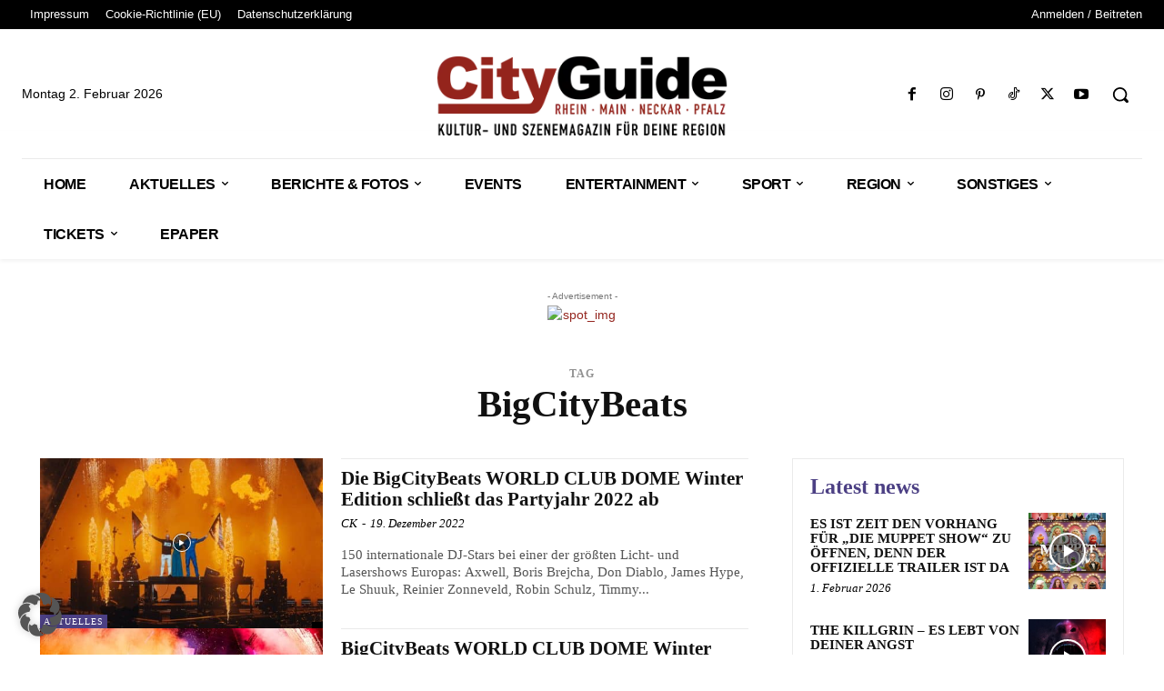

--- FILE ---
content_type: text/html; charset=utf-8
request_url: https://www.google.com/recaptcha/api2/aframe
body_size: 266
content:
<!DOCTYPE HTML><html><head><meta http-equiv="content-type" content="text/html; charset=UTF-8"></head><body><script nonce="PjwpdoHtARLpXunuOtKKdg">/** Anti-fraud and anti-abuse applications only. See google.com/recaptcha */ try{var clients={'sodar':'https://pagead2.googlesyndication.com/pagead/sodar?'};window.addEventListener("message",function(a){try{if(a.source===window.parent){var b=JSON.parse(a.data);var c=clients[b['id']];if(c){var d=document.createElement('img');d.src=c+b['params']+'&rc='+(localStorage.getItem("rc::a")?sessionStorage.getItem("rc::b"):"");window.document.body.appendChild(d);sessionStorage.setItem("rc::e",parseInt(sessionStorage.getItem("rc::e")||0)+1);localStorage.setItem("rc::h",'1769990247174');}}}catch(b){}});window.parent.postMessage("_grecaptcha_ready", "*");}catch(b){}</script></body></html>